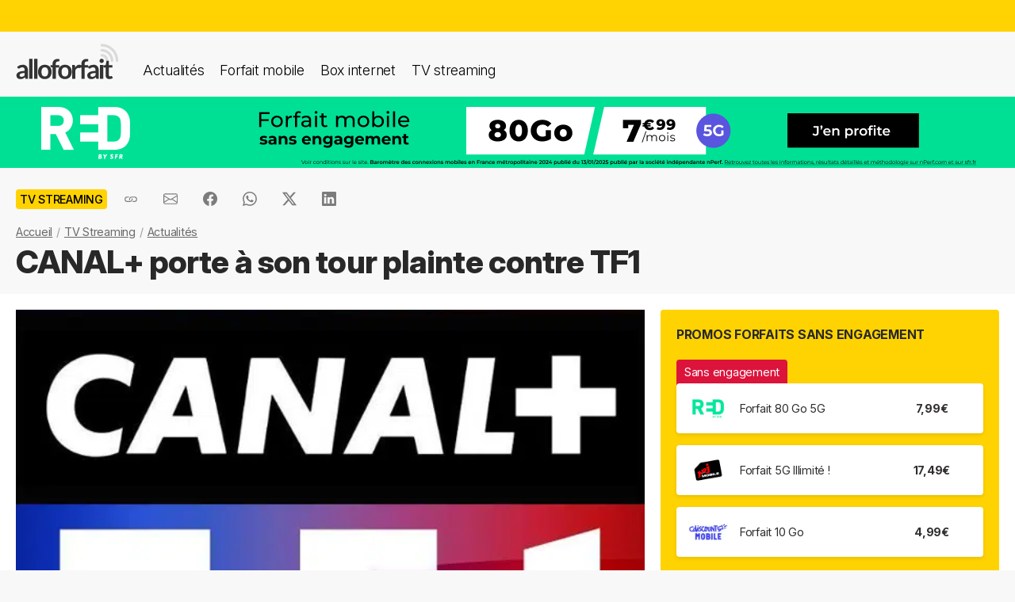

--- FILE ---
content_type: text/html; charset=UTF-8
request_url: https://alloforfait.fr/tv/news/107357-canal-porte-a-son-tour-plainte-contre-tf1.html
body_size: 18005
content:
<!doctype html>
<html lang="fr-FR">
<head>

<!-- Google tag (gtag.js) -->
<script async src="https://www.googletagmanager.com/gtag/js?id=G-CCB7CYFL6K"></script>
<script>
  window.dataLayer = window.dataLayer || [];
  function gtag(){dataLayer.push(arguments);}
  gtag('js', new Date());

  gtag('config', 'G-CCB7CYFL6K');
</script>

	<meta charset="UTF-8">
	<meta name="viewport" content="width=device-width, initial-scale=1">
	<meta name="theme-color" content="#FFD301">
	<link rel="profile" href="https://gmpg.org/xfn/11">
							<title>CANAL+ porte à son tour plainte contre TF1 - alloforfait.fr</title>
<link data-rocket-prefetch href="https://www.googletagmanager.com" rel="dns-prefetch"><link rel="preload" data-rocket-preload as="image" href="https://alloforfait.fr/wp-content/uploads/2022/09/canalplus-tf1.jpg.webp" imagesrcset="https://alloforfait.fr/wp-content/uploads/2022/09/canalplus-tf1.jpg.webp 600w,https://alloforfait.fr/wp-content/uploads/2022/09/canalplus-tf1-300x200.jpg.webp 300w,https://alloforfait.fr/wp-content/uploads/2022/09/canalplus-tf1-240x160.jpg.webp 240w,https://alloforfait.fr/wp-content/uploads/2022/09/canalplus-tf1-180x120.jpg.webp 180w,https://alloforfait.fr/wp-content/uploads/2022/09/canalplus-tf1-60x40.jpg.webp 60w,https://alloforfait.fr/wp-content/uploads/2022/09/canalplus-tf1-120x80.jpg.webp 120w,https://alloforfait.fr/wp-content/uploads/2022/09/canalplus-tf1-160x107.jpg.webp 160w,https://alloforfait.fr/wp-content/uploads/2022/09/canalplus-tf1-420x280.jpg.webp 420w" imagesizes="(max-width: 600px) 100vw, 600px" fetchpriority="high">

	<!-- Start WP head -->
	<meta name='robots' content='index, follow, max-image-preview:large, max-snippet:-1, max-video-preview:-1' />

	<!-- This site is optimized with the Yoast SEO plugin v26.7 - https://yoast.com/wordpress/plugins/seo/ -->
	<link rel="canonical" href="https://alloforfait.fr/tv/news/107357-canal-porte-a-son-tour-plainte-contre-tf1.html" />
	<meta property="og:locale" content="fr_FR" />
	<meta property="og:type" content="article" />
	<meta property="og:title" content="CANAL+ porte à son tour plainte contre TF1 - alloforfait.fr" />
	<meta property="og:description" content="Entre CANAL+ et TF1, le conflit se poursuit sur la rétribution concernant la diffusion des chaînes du groupe TF1. La filiale de Vivendi a décidé de poursuivre son opposant devant le tribunal de commerce de Nanterre. Depuis le 31 août dernier, les chaînes du groupe TF1 (TF1, TMC, TFX, TF1 Séries Films et LCI) ne [&hellip;]" />
	<meta property="og:url" content="https://alloforfait.fr/tv/news/107357-canal-porte-a-son-tour-plainte-contre-tf1.html" />
	<meta property="og:site_name" content="alloforfait.fr" />
	<meta property="article:publisher" content="https://www.facebook.com/alloforfait/" />
	<meta property="article:published_time" content="2022-09-09T15:00:33+00:00" />
	<meta property="article:modified_time" content="2022-09-13T07:02:40+00:00" />
	<meta property="og:image" content="https://alloforfait.fr/wp-content/uploads/2022/09/canalplus-tf1.jpg" />
	<meta property="og:image:width" content="600" />
	<meta property="og:image:height" content="400" />
	<meta property="og:image:type" content="image/jpeg" />
	<meta name="author" content="Arnaud" />
	<meta name="twitter:card" content="summary_large_image" />
	<meta name="twitter:creator" content="@alloforfait" />
	<meta name="twitter:site" content="@alloforfait" />
	<meta name="twitter:label1" content="Écrit par" />
	<meta name="twitter:data1" content="Arnaud" />
	<meta name="twitter:label2" content="Durée de lecture estimée" />
	<meta name="twitter:data2" content="2 minutes" />
	<script type="application/ld+json" class="yoast-schema-graph">{"@context":"https://schema.org","@graph":[{"@type":"NewsArticle","@id":"https://alloforfait.fr/tv/news/107357-canal-porte-a-son-tour-plainte-contre-tf1.html#article","isPartOf":{"@id":"https://alloforfait.fr/tv/news/107357-canal-porte-a-son-tour-plainte-contre-tf1.html"},"author":{"name":"Arnaud","@id":"https://alloforfait.fr/#/schema/person/f0a43974c451dfe3acff55097c006ecb"},"headline":"CANAL+ porte à son tour plainte contre TF1","datePublished":"2022-09-09T15:00:33+00:00","dateModified":"2022-09-13T07:02:40+00:00","mainEntityOfPage":{"@id":"https://alloforfait.fr/tv/news/107357-canal-porte-a-son-tour-plainte-contre-tf1.html"},"wordCount":400,"commentCount":0,"publisher":{"@id":"https://alloforfait.fr/#organization"},"image":{"@id":"https://alloforfait.fr/tv/news/107357-canal-porte-a-son-tour-plainte-contre-tf1.html#primaryimage"},"thumbnailUrl":"https://alloforfait.fr/wp-content/uploads/2022/09/canalplus-tf1.jpg","articleSection":["TV Streaming"],"inLanguage":"fr-FR","potentialAction":[{"@type":"CommentAction","name":"Comment","target":["https://alloforfait.fr/tv/news/107357-canal-porte-a-son-tour-plainte-contre-tf1.html#respond"]}],"copyrightYear":"2022","copyrightHolder":{"@id":"https://alloforfait.fr/#organization"}},{"@type":"WebPage","@id":"https://alloforfait.fr/tv/news/107357-canal-porte-a-son-tour-plainte-contre-tf1.html","url":"https://alloforfait.fr/tv/news/107357-canal-porte-a-son-tour-plainte-contre-tf1.html","name":"CANAL+ porte à son tour plainte contre TF1 - alloforfait.fr","isPartOf":{"@id":"https://alloforfait.fr/#website"},"primaryImageOfPage":{"@id":"https://alloforfait.fr/tv/news/107357-canal-porte-a-son-tour-plainte-contre-tf1.html#primaryimage"},"image":{"@id":"https://alloforfait.fr/tv/news/107357-canal-porte-a-son-tour-plainte-contre-tf1.html#primaryimage"},"thumbnailUrl":"https://alloforfait.fr/wp-content/uploads/2022/09/canalplus-tf1.jpg","datePublished":"2022-09-09T15:00:33+00:00","dateModified":"2022-09-13T07:02:40+00:00","breadcrumb":{"@id":"https://alloforfait.fr/tv/news/107357-canal-porte-a-son-tour-plainte-contre-tf1.html#breadcrumb"},"inLanguage":"fr-FR","potentialAction":[{"@type":"ReadAction","target":["https://alloforfait.fr/tv/news/107357-canal-porte-a-son-tour-plainte-contre-tf1.html"]}]},{"@type":"ImageObject","inLanguage":"fr-FR","@id":"https://alloforfait.fr/tv/news/107357-canal-porte-a-son-tour-plainte-contre-tf1.html#primaryimage","url":"https://alloforfait.fr/wp-content/uploads/2022/09/canalplus-tf1.jpg","contentUrl":"https://alloforfait.fr/wp-content/uploads/2022/09/canalplus-tf1.jpg","width":600,"height":400,"caption":"canal+ TF1"},{"@type":"BreadcrumbList","@id":"https://alloforfait.fr/tv/news/107357-canal-porte-a-son-tour-plainte-contre-tf1.html#breadcrumb","itemListElement":[{"@type":"ListItem","position":1,"name":"Accueil","item":"https://alloforfait.fr/"},{"@type":"ListItem","position":2,"name":"TV Streaming","item":"https://alloforfait.fr/tv"},{"@type":"ListItem","position":3,"name":"Actualités","item":"https://alloforfait.fr/tv/news"},{"@type":"ListItem","position":4,"name":"CANAL+ porte à son tour plainte contre TF1"}]},{"@type":"WebSite","@id":"https://alloforfait.fr/#website","url":"https://alloforfait.fr/","name":"alloforfait.fr","description":"","publisher":{"@id":"https://alloforfait.fr/#organization"},"potentialAction":[{"@type":"SearchAction","target":{"@type":"EntryPoint","urlTemplate":"https://alloforfait.fr/?s={search_term_string}"},"query-input":{"@type":"PropertyValueSpecification","valueRequired":true,"valueName":"search_term_string"}}],"inLanguage":"fr-FR"},{"@type":"Organization","@id":"https://alloforfait.fr/#organization","name":"alloforfait.fr","url":"https://alloforfait.fr/","logo":{"@type":"ImageObject","inLanguage":"fr-FR","@id":"https://alloforfait.fr/#/schema/logo/image/","url":"https://alloforfait.fr/wp-content/uploads/2025/03/alloforfaitsquare.jpg","contentUrl":"https://alloforfait.fr/wp-content/uploads/2025/03/alloforfaitsquare.jpg","width":2000,"height":2000,"caption":"alloforfait.fr"},"image":{"@id":"https://alloforfait.fr/#/schema/logo/image/"},"sameAs":["https://www.facebook.com/alloforfait/","https://x.com/alloforfait"],"description":"allorfait.fr vous aide à comparer les forfaits mobile ou les offres box internet et vous permet de suivre toute l'actualité du monde des télécoms","slogan":"Comparez les forfaits mobile et les offres box internet"},{"@type":"Person","@id":"https://alloforfait.fr/#/schema/person/f0a43974c451dfe3acff55097c006ecb","name":"Arnaud"}]}</script>
	<!-- / Yoast SEO plugin. -->



<link rel="alternate" type="application/rss+xml" title="Flux RSS principal" href="https://alloforfait.fr/feed" />
<link rel="alternate" title="oEmbed (JSON)" type="application/json+oembed" href="https://alloforfait.fr/wp-json/oembed/1.0/embed?url=https%3A%2F%2Falloforfait.fr%2Ftv%2Fnews%2F107357-canal-porte-a-son-tour-plainte-contre-tf1.html" />
<link rel="alternate" title="oEmbed (XML)" type="text/xml+oembed" href="https://alloforfait.fr/wp-json/oembed/1.0/embed?url=https%3A%2F%2Falloforfait.fr%2Ftv%2Fnews%2F107357-canal-porte-a-son-tour-plainte-contre-tf1.html&#038;format=xml" />
<style id='wp-img-auto-sizes-contain-inline-css'>
img:is([sizes=auto i],[sizes^="auto," i]){contain-intrinsic-size:3000px 1500px}
/*# sourceURL=wp-img-auto-sizes-contain-inline-css */
</style>
<style id='wp-emoji-styles-inline-css'>

	img.wp-smiley, img.emoji {
		display: inline !important;
		border: none !important;
		box-shadow: none !important;
		height: 1em !important;
		width: 1em !important;
		margin: 0 0.07em !important;
		vertical-align: -0.1em !important;
		background: none !important;
		padding: 0 !important;
	}
/*# sourceURL=wp-emoji-styles-inline-css */
</style>
<style id='classic-theme-styles-inline-css'>
/*! This file is auto-generated */
.wp-block-button__link{color:#fff;background-color:#32373c;border-radius:9999px;box-shadow:none;text-decoration:none;padding:calc(.667em + 2px) calc(1.333em + 2px);font-size:1.125em}.wp-block-file__button{background:#32373c;color:#fff;text-decoration:none}
/*# sourceURL=/wp-includes/css/classic-themes.min.css */
</style>
<link data-minify="1" rel='stylesheet' id='table-sorter-custom-css-css' href='https://alloforfait.fr/wp-content/cache/min/1/wp-content/plugins/table-sorter/wp-style.css?ver=1768815919' media='all' />
<style id='ez-toc-exclude-toggle-css-inline-css'>
#ez-toc-container input[type="checkbox"]:checked + nav, #ez-toc-widget-container input[type="checkbox"]:checked + nav {opacity: 0;max-height: 0;border: none;display: none;}
/*# sourceURL=ez-toc-exclude-toggle-css-inline-css */
</style>
<link data-minify="1" rel='stylesheet' id='af16-style-css' href='https://alloforfait.fr/wp-content/cache/min/1/wp-content/themes/af16/style.css?ver=1768815919' media='all' />
<style id='rocket-lazyload-inline-css'>
.rll-youtube-player{position:relative;padding-bottom:56.23%;height:0;overflow:hidden;max-width:100%;}.rll-youtube-player:focus-within{outline: 2px solid currentColor;outline-offset: 5px;}.rll-youtube-player iframe{position:absolute;top:0;left:0;width:100%;height:100%;z-index:100;background:0 0}.rll-youtube-player img{bottom:0;display:block;left:0;margin:auto;max-width:100%;width:100%;position:absolute;right:0;top:0;border:none;height:auto;-webkit-transition:.4s all;-moz-transition:.4s all;transition:.4s all}.rll-youtube-player img:hover{-webkit-filter:brightness(75%)}.rll-youtube-player .play{height:100%;width:100%;left:0;top:0;position:absolute;background:url(https://alloforfait.fr/wp-content/plugins/wp-rocket/assets/img/youtube.png) no-repeat center;background-color: transparent !important;cursor:pointer;border:none;}
/*# sourceURL=rocket-lazyload-inline-css */
</style>
<script src="https://alloforfait.fr/wp-includes/js/jquery/jquery.min.js?ver=3.7.1" id="jquery-core-js" data-rocket-defer defer></script>
<script src="https://alloforfait.fr/wp-includes/js/jquery/jquery-migrate.min.js?ver=3.4.1" id="jquery-migrate-js" data-rocket-defer defer></script>
<script src="https://alloforfait.fr/wp-content/plugins/table-sorter/jquery.tablesorter.min.js?ver=6.9" id="table-sorter-js" data-rocket-defer defer></script>
<script data-minify="1" src="https://alloforfait.fr/wp-content/cache/min/1/wp-content/plugins/table-sorter/jquery.metadata.js?ver=1768815919" id="table-sorter-metadata-js" data-rocket-defer defer></script>
<script data-minify="1" src="https://alloforfait.fr/wp-content/cache/min/1/wp-content/plugins/table-sorter/wp-script.js?ver=1768815919" id="table-sorter-custom-js-js" data-rocket-defer defer></script>
<link rel="https://api.w.org/" href="https://alloforfait.fr/wp-json/" /><link rel="alternate" title="JSON" type="application/json" href="https://alloforfait.fr/wp-json/wp/v2/posts/107357" /><link rel="EditURI" type="application/rsd+xml" title="RSD" href="https://alloforfait.fr/xmlrpc.php?rsd" />
<meta name="generator" content="WordPress 6.9" />
<link rel='shortlink' href='https://alloforfait.fr/?p=107357' />
  <script data-minify="1" src="https://alloforfait.fr/wp-content/cache/min/1/sdks/web/v16/OneSignalSDK.page.js?ver=1768815919" defer></script>
  <script>
          window.OneSignalDeferred = window.OneSignalDeferred || [];
          OneSignalDeferred.push(async function(OneSignal) {
            await OneSignal.init({
              appId: "e5a05390-f178-4728-84c7-2bec5485c1ee",
              serviceWorkerOverrideForTypical: true,
              path: "https://alloforfait.fr/wp-content/plugins/onesignal-free-web-push-notifications/sdk_files/",
              serviceWorkerParam: { scope: "/wp-content/plugins/onesignal-free-web-push-notifications/sdk_files/push/onesignal/" },
              serviceWorkerPath: "OneSignalSDKWorker.js",
            });
          });

          // Unregister the legacy OneSignal service worker to prevent scope conflicts
          if (navigator.serviceWorker) {
            navigator.serviceWorker.getRegistrations().then((registrations) => {
              // Iterate through all registered service workers
              registrations.forEach((registration) => {
                // Check the script URL to identify the specific service worker
                if (registration.active && registration.active.scriptURL.includes('OneSignalSDKWorker.js.php')) {
                  // Unregister the service worker
                  registration.unregister().then((success) => {
                    if (success) {
                      console.log('OneSignalSW: Successfully unregistered:', registration.active.scriptURL);
                    } else {
                      console.log('OneSignalSW: Failed to unregister:', registration.active.scriptURL);
                    }
                  });
                }
              });
            }).catch((error) => {
              console.error('Error fetching service worker registrations:', error);
            });
        }
        </script>
<link rel="pingback" href="https://alloforfait.fr/xmlrpc.php"><link rel="icon" href="https://alloforfait.fr/wp-content/uploads/2025/01/cropped-iconaf-32x32.png" sizes="32x32" />
<link rel="icon" href="https://alloforfait.fr/wp-content/uploads/2025/01/cropped-iconaf-192x192.png" sizes="192x192" />
<link rel="apple-touch-icon" href="https://alloforfait.fr/wp-content/uploads/2025/01/cropped-iconaf-180x180.png" />
<meta name="msapplication-TileImage" content="https://alloforfait.fr/wp-content/uploads/2025/01/cropped-iconaf-270x270.png" />
<noscript><style id="rocket-lazyload-nojs-css">.rll-youtube-player, [data-lazy-src]{display:none !important;}</style></noscript>	<!-- End WP head -->
	
<style id='global-styles-inline-css'>
:root{--wp--preset--aspect-ratio--square: 1;--wp--preset--aspect-ratio--4-3: 4/3;--wp--preset--aspect-ratio--3-4: 3/4;--wp--preset--aspect-ratio--3-2: 3/2;--wp--preset--aspect-ratio--2-3: 2/3;--wp--preset--aspect-ratio--16-9: 16/9;--wp--preset--aspect-ratio--9-16: 9/16;--wp--preset--color--black: #000000;--wp--preset--color--cyan-bluish-gray: #abb8c3;--wp--preset--color--white: #ffffff;--wp--preset--color--pale-pink: #f78da7;--wp--preset--color--vivid-red: #cf2e2e;--wp--preset--color--luminous-vivid-orange: #ff6900;--wp--preset--color--luminous-vivid-amber: #fcb900;--wp--preset--color--light-green-cyan: #7bdcb5;--wp--preset--color--vivid-green-cyan: #00d084;--wp--preset--color--pale-cyan-blue: #8ed1fc;--wp--preset--color--vivid-cyan-blue: #0693e3;--wp--preset--color--vivid-purple: #9b51e0;--wp--preset--gradient--vivid-cyan-blue-to-vivid-purple: linear-gradient(135deg,rgb(6,147,227) 0%,rgb(155,81,224) 100%);--wp--preset--gradient--light-green-cyan-to-vivid-green-cyan: linear-gradient(135deg,rgb(122,220,180) 0%,rgb(0,208,130) 100%);--wp--preset--gradient--luminous-vivid-amber-to-luminous-vivid-orange: linear-gradient(135deg,rgb(252,185,0) 0%,rgb(255,105,0) 100%);--wp--preset--gradient--luminous-vivid-orange-to-vivid-red: linear-gradient(135deg,rgb(255,105,0) 0%,rgb(207,46,46) 100%);--wp--preset--gradient--very-light-gray-to-cyan-bluish-gray: linear-gradient(135deg,rgb(238,238,238) 0%,rgb(169,184,195) 100%);--wp--preset--gradient--cool-to-warm-spectrum: linear-gradient(135deg,rgb(74,234,220) 0%,rgb(151,120,209) 20%,rgb(207,42,186) 40%,rgb(238,44,130) 60%,rgb(251,105,98) 80%,rgb(254,248,76) 100%);--wp--preset--gradient--blush-light-purple: linear-gradient(135deg,rgb(255,206,236) 0%,rgb(152,150,240) 100%);--wp--preset--gradient--blush-bordeaux: linear-gradient(135deg,rgb(254,205,165) 0%,rgb(254,45,45) 50%,rgb(107,0,62) 100%);--wp--preset--gradient--luminous-dusk: linear-gradient(135deg,rgb(255,203,112) 0%,rgb(199,81,192) 50%,rgb(65,88,208) 100%);--wp--preset--gradient--pale-ocean: linear-gradient(135deg,rgb(255,245,203) 0%,rgb(182,227,212) 50%,rgb(51,167,181) 100%);--wp--preset--gradient--electric-grass: linear-gradient(135deg,rgb(202,248,128) 0%,rgb(113,206,126) 100%);--wp--preset--gradient--midnight: linear-gradient(135deg,rgb(2,3,129) 0%,rgb(40,116,252) 100%);--wp--preset--font-size--small: 13px;--wp--preset--font-size--medium: 20px;--wp--preset--font-size--large: 36px;--wp--preset--font-size--x-large: 42px;--wp--preset--spacing--20: 0.44rem;--wp--preset--spacing--30: 0.67rem;--wp--preset--spacing--40: 1rem;--wp--preset--spacing--50: 1.5rem;--wp--preset--spacing--60: 2.25rem;--wp--preset--spacing--70: 3.38rem;--wp--preset--spacing--80: 5.06rem;--wp--preset--shadow--natural: 6px 6px 9px rgba(0, 0, 0, 0.2);--wp--preset--shadow--deep: 12px 12px 50px rgba(0, 0, 0, 0.4);--wp--preset--shadow--sharp: 6px 6px 0px rgba(0, 0, 0, 0.2);--wp--preset--shadow--outlined: 6px 6px 0px -3px rgb(255, 255, 255), 6px 6px rgb(0, 0, 0);--wp--preset--shadow--crisp: 6px 6px 0px rgb(0, 0, 0);}:where(.is-layout-flex){gap: 0.5em;}:where(.is-layout-grid){gap: 0.5em;}body .is-layout-flex{display: flex;}.is-layout-flex{flex-wrap: wrap;align-items: center;}.is-layout-flex > :is(*, div){margin: 0;}body .is-layout-grid{display: grid;}.is-layout-grid > :is(*, div){margin: 0;}:where(.wp-block-columns.is-layout-flex){gap: 2em;}:where(.wp-block-columns.is-layout-grid){gap: 2em;}:where(.wp-block-post-template.is-layout-flex){gap: 1.25em;}:where(.wp-block-post-template.is-layout-grid){gap: 1.25em;}.has-black-color{color: var(--wp--preset--color--black) !important;}.has-cyan-bluish-gray-color{color: var(--wp--preset--color--cyan-bluish-gray) !important;}.has-white-color{color: var(--wp--preset--color--white) !important;}.has-pale-pink-color{color: var(--wp--preset--color--pale-pink) !important;}.has-vivid-red-color{color: var(--wp--preset--color--vivid-red) !important;}.has-luminous-vivid-orange-color{color: var(--wp--preset--color--luminous-vivid-orange) !important;}.has-luminous-vivid-amber-color{color: var(--wp--preset--color--luminous-vivid-amber) !important;}.has-light-green-cyan-color{color: var(--wp--preset--color--light-green-cyan) !important;}.has-vivid-green-cyan-color{color: var(--wp--preset--color--vivid-green-cyan) !important;}.has-pale-cyan-blue-color{color: var(--wp--preset--color--pale-cyan-blue) !important;}.has-vivid-cyan-blue-color{color: var(--wp--preset--color--vivid-cyan-blue) !important;}.has-vivid-purple-color{color: var(--wp--preset--color--vivid-purple) !important;}.has-black-background-color{background-color: var(--wp--preset--color--black) !important;}.has-cyan-bluish-gray-background-color{background-color: var(--wp--preset--color--cyan-bluish-gray) !important;}.has-white-background-color{background-color: var(--wp--preset--color--white) !important;}.has-pale-pink-background-color{background-color: var(--wp--preset--color--pale-pink) !important;}.has-vivid-red-background-color{background-color: var(--wp--preset--color--vivid-red) !important;}.has-luminous-vivid-orange-background-color{background-color: var(--wp--preset--color--luminous-vivid-orange) !important;}.has-luminous-vivid-amber-background-color{background-color: var(--wp--preset--color--luminous-vivid-amber) !important;}.has-light-green-cyan-background-color{background-color: var(--wp--preset--color--light-green-cyan) !important;}.has-vivid-green-cyan-background-color{background-color: var(--wp--preset--color--vivid-green-cyan) !important;}.has-pale-cyan-blue-background-color{background-color: var(--wp--preset--color--pale-cyan-blue) !important;}.has-vivid-cyan-blue-background-color{background-color: var(--wp--preset--color--vivid-cyan-blue) !important;}.has-vivid-purple-background-color{background-color: var(--wp--preset--color--vivid-purple) !important;}.has-black-border-color{border-color: var(--wp--preset--color--black) !important;}.has-cyan-bluish-gray-border-color{border-color: var(--wp--preset--color--cyan-bluish-gray) !important;}.has-white-border-color{border-color: var(--wp--preset--color--white) !important;}.has-pale-pink-border-color{border-color: var(--wp--preset--color--pale-pink) !important;}.has-vivid-red-border-color{border-color: var(--wp--preset--color--vivid-red) !important;}.has-luminous-vivid-orange-border-color{border-color: var(--wp--preset--color--luminous-vivid-orange) !important;}.has-luminous-vivid-amber-border-color{border-color: var(--wp--preset--color--luminous-vivid-amber) !important;}.has-light-green-cyan-border-color{border-color: var(--wp--preset--color--light-green-cyan) !important;}.has-vivid-green-cyan-border-color{border-color: var(--wp--preset--color--vivid-green-cyan) !important;}.has-pale-cyan-blue-border-color{border-color: var(--wp--preset--color--pale-cyan-blue) !important;}.has-vivid-cyan-blue-border-color{border-color: var(--wp--preset--color--vivid-cyan-blue) !important;}.has-vivid-purple-border-color{border-color: var(--wp--preset--color--vivid-purple) !important;}.has-vivid-cyan-blue-to-vivid-purple-gradient-background{background: var(--wp--preset--gradient--vivid-cyan-blue-to-vivid-purple) !important;}.has-light-green-cyan-to-vivid-green-cyan-gradient-background{background: var(--wp--preset--gradient--light-green-cyan-to-vivid-green-cyan) !important;}.has-luminous-vivid-amber-to-luminous-vivid-orange-gradient-background{background: var(--wp--preset--gradient--luminous-vivid-amber-to-luminous-vivid-orange) !important;}.has-luminous-vivid-orange-to-vivid-red-gradient-background{background: var(--wp--preset--gradient--luminous-vivid-orange-to-vivid-red) !important;}.has-very-light-gray-to-cyan-bluish-gray-gradient-background{background: var(--wp--preset--gradient--very-light-gray-to-cyan-bluish-gray) !important;}.has-cool-to-warm-spectrum-gradient-background{background: var(--wp--preset--gradient--cool-to-warm-spectrum) !important;}.has-blush-light-purple-gradient-background{background: var(--wp--preset--gradient--blush-light-purple) !important;}.has-blush-bordeaux-gradient-background{background: var(--wp--preset--gradient--blush-bordeaux) !important;}.has-luminous-dusk-gradient-background{background: var(--wp--preset--gradient--luminous-dusk) !important;}.has-pale-ocean-gradient-background{background: var(--wp--preset--gradient--pale-ocean) !important;}.has-electric-grass-gradient-background{background: var(--wp--preset--gradient--electric-grass) !important;}.has-midnight-gradient-background{background: var(--wp--preset--gradient--midnight) !important;}.has-small-font-size{font-size: var(--wp--preset--font-size--small) !important;}.has-medium-font-size{font-size: var(--wp--preset--font-size--medium) !important;}.has-large-font-size{font-size: var(--wp--preset--font-size--large) !important;}.has-x-large-font-size{font-size: var(--wp--preset--font-size--x-large) !important;}
/*# sourceURL=global-styles-inline-css */
</style>
<meta name="generator" content="WP Rocket 3.20.3" data-wpr-features="wpr_defer_js wpr_minify_js wpr_lazyload_images wpr_lazyload_iframes wpr_preconnect_external_domains wpr_oci wpr_cache_webp wpr_minify_css wpr_desktop" /></head>

<body class="wp-singular post-template-default single single-post postid-107357 single-format-standard wp-theme-af16 no-sidebar">
<div  id="page" class="site">
	<a class="skip-link screen-reader-text" href="#primary">Skip to content</a>
		<div  id="topbanner"></div>

    <header  class="menu-container">
        <a href="https://alloforfait.fr/"><img src="https://alloforfait.fr/wp-content/themes/af16/images/logo.svg" alt="alloforfait.fr" width="130px" height="44px" class="logo" /></a>
    <nav class="responsive-menu">
        <button class="menu-toggle"></button>
        <div class="menu-links">
            <a href="https://alloforfait.fr/actualites" class="bold">Actualités</a>
            <a href="https://alloforfait.fr/mobile">Forfait mobile</a>
            <a href="https://alloforfait.fr/internet">Box internet</a>
            <a href="https://alloforfait.fr/tv">TV streaming</a>
        </div>
    </nav>        
    </header>
		<div  class="fullbanner" style="text-align: center;"><a href="https://alloforfait.fr/go/red-mobile/" target="_blank"><img src="https://alloforfait.fr/wp-content/uploads/mea/mea_69524fd09afaf.jpg" width="1280" height="90" style="max-width: 100%; height: auto;"></a></div>

	<main  id="primary" class="site-main">

		<article >

<div class="container-transparent is-post">	
	<header class="entry-header">

		<div class="post-meta">
		    <!-- Catégorie cliquable -->
		    <span class="post-category-link">TV Streaming</span>						<div id="sharebut">
	<button  class="shareButton share-api iconApple" style="display: none;" onclick="shareContent()">
		  <span class="tooltip-text">Partager</span>
	</button>
	<button  class="shareButton share-api iconAndroid" style="display: none;" onclick="shareContent()">
		  <span class="tooltip-text">Partager</span>
	</button>  
	
					
					<button  class="copys">
					<span class="icon"></span>
    						<span class="tooltip-text">Copier le lien</span>						
					</button>	
					<button  class="ems">
						<span class="tooltip-text">Envoyer par email</span>						
					</button>
						
					<button  class="fbs">
						<span class="tooltip-text">Partager sur Facebook</span>												
					</button>
					<button  class="was">
						<span class="tooltip-text">Partager via Whatsapp</span>												
					</button>
					<button  class="tws">
						<span class="tooltip-text">Partager sur X (Twitter)</span>												
					</button>		
					<button  class="lkds">
						<span class="tooltip-text">Partager sur Linkedin</span>												
					</button>		
  
				</div>

		    <!-- Texte de publication -->
		</div>
									<nav aria-label="breadcrumbs" id="breadcrumbs"><ol><li><a href="https://alloforfait.fr/">Accueil</a></li>  <li><a href="https://alloforfait.fr/tv">TV Streaming</a></li>  <li><a href="https://alloforfait.fr/tv/news">Actualités</a></li></ol></nav>

		<h1 class="entry-title">CANAL+ porte à son tour plainte contre TF1</h1>
			

	</header><!-- .entry-header -->
</div>

<div class="contwhite">
<div id="post-107357" class="container post-107357 post type-post status-publish format-standard has-post-thumbnail hentry category-tv">
	
<div class="article-content">
	<div class="article-main">
	
			<div class="post-thumbnail">
				<img width="600" height="400" src="https://alloforfait.fr/wp-content/uploads/2022/09/canalplus-tf1.jpg.webp" class="attachment-post-size size-post-size wp-post-image" alt="canal+ TF1" decoding="async" fetchpriority="high" srcset="https://alloforfait.fr/wp-content/uploads/2022/09/canalplus-tf1.jpg.webp 600w,https://alloforfait.fr/wp-content/uploads/2022/09/canalplus-tf1-300x200.jpg.webp 300w,https://alloforfait.fr/wp-content/uploads/2022/09/canalplus-tf1-240x160.jpg.webp 240w,https://alloforfait.fr/wp-content/uploads/2022/09/canalplus-tf1-180x120.jpg.webp 180w,https://alloforfait.fr/wp-content/uploads/2022/09/canalplus-tf1-60x40.jpg.webp 60w,https://alloforfait.fr/wp-content/uploads/2022/09/canalplus-tf1-120x80.jpg.webp 120w,https://alloforfait.fr/wp-content/uploads/2022/09/canalplus-tf1-160x107.jpg.webp 160w,https://alloforfait.fr/wp-content/uploads/2022/09/canalplus-tf1-420x280.jpg.webp 420w" sizes="(max-width: 600px) 100vw, 600px" />							</div><!-- .post-thumbnail -->

		
	<div class="entry-content">
		<p><strong><img decoding="async" class="alignright size-medium wp-image-106817" src="data:image/svg+xml,%3Csvg%20xmlns='http://www.w3.org/2000/svg'%20viewBox='0%200%20300%20200'%3E%3C/svg%3E" alt="canal+ TF1" width="300" height="200" data-lazy-srcset="https://alloforfait.fr/wp-content/uploads/2022/09/canalplus-tf1-300x200.jpg.webp 300w,https://alloforfait.fr/wp-content/uploads/2022/09/canalplus-tf1-240x160.jpg.webp 240w,https://alloforfait.fr/wp-content/uploads/2022/09/canalplus-tf1-180x120.jpg.webp 180w,https://alloforfait.fr/wp-content/uploads/2022/09/canalplus-tf1-60x40.jpg.webp 60w,https://alloforfait.fr/wp-content/uploads/2022/09/canalplus-tf1-120x80.jpg.webp 120w,https://alloforfait.fr/wp-content/uploads/2022/09/canalplus-tf1-160x107.jpg.webp 160w,https://alloforfait.fr/wp-content/uploads/2022/09/canalplus-tf1-420x280.jpg.webp 420w,https://alloforfait.fr/wp-content/uploads/2022/09/canalplus-tf1.jpg.webp 600w" data-lazy-sizes="(max-width: 300px) 100vw, 300px" data-lazy-src="https://alloforfait.fr/wp-content/uploads/2022/09/canalplus-tf1-300x200.jpg.webp" /><noscript><img decoding="async" class="alignright size-medium wp-image-106817" src="https://alloforfait.fr/wp-content/uploads/2022/09/canalplus-tf1-300x200.jpg.webp" alt="canal+ TF1" width="300" height="200" srcset="https://alloforfait.fr/wp-content/uploads/2022/09/canalplus-tf1-300x200.jpg.webp 300w,https://alloforfait.fr/wp-content/uploads/2022/09/canalplus-tf1-240x160.jpg.webp 240w,https://alloforfait.fr/wp-content/uploads/2022/09/canalplus-tf1-180x120.jpg.webp 180w,https://alloforfait.fr/wp-content/uploads/2022/09/canalplus-tf1-60x40.jpg.webp 60w,https://alloforfait.fr/wp-content/uploads/2022/09/canalplus-tf1-120x80.jpg.webp 120w,https://alloforfait.fr/wp-content/uploads/2022/09/canalplus-tf1-160x107.jpg.webp 160w,https://alloforfait.fr/wp-content/uploads/2022/09/canalplus-tf1-420x280.jpg.webp 420w,https://alloforfait.fr/wp-content/uploads/2022/09/canalplus-tf1.jpg.webp 600w" sizes="(max-width: 300px) 100vw, 300px" /></noscript>Entre CANAL+ et TF1, le conflit se poursuit sur la rétribution concernant la diffusion des chaînes du groupe TF1. La filiale de Vivendi a décidé de poursuivre son opposant devant le tribunal de commerce de Nanterre.</strong></p>
<p>Depuis le 31 août dernier, les chaînes du groupe TF1 (TF1, TMC, TFX, TF1 Séries Films et LCI) <a href="https://alloforfait.fr/tv/news/106815-canal-oblige-arreter-diffusion-tf1-tmc-tfx-tf1-series-films-lci.html" target="_blank" rel="noopener">ne sont plus diffusées auprès des abonnés CANAL+</a>. Les deux groupes n&rsquo;ont pas renouvelé leur accord de diffusion malgré un partenariat de longue date.</p>
<p>Déjà en 2018, la renégociation de l&rsquo;accord de diffusion s&rsquo;était mal déroulée entre les deux entreprises. Et quatre ans plus tard, c&rsquo;est trop pour la filiale de Vivendi. Selon elle, TF1 demanderait <a href="https://alloforfait.fr/tv/news/106835-tf1-reclamerait-50-pc-plus-canal-diffusion-chaines.html" target="_blank" rel="noopener">une somme beaucoup trop élevée</a> pour la diffusion de ses chaînes gratuites, c&rsquo;est pourquoi CANAL+ a déclaré être « contraint » de ne plus diffuser les cinq chaînes du groupe.</p>
<h2>La guerre entre TF1 et CANAL+ gagne en intensité</h2>
<p>Très rapidement, les deux groupes publient de manière interposée des communiqués accusant l&rsquo;autre d&rsquo;être fautif dans la non-poursuite de l&rsquo;accord de diffusion des chaînes gratuites.</p>
<p>Quelques jours plus tard, TF1 décidé de <a href="https://alloforfait.fr/business/news/106937-tf1-porte-plainte-contre-canal.html" target="_blank" rel="noopener">porter plainte contre CANAL+</a> pour avoir « pris en otage » les téléspectateurs et l&rsquo;audience correspondante, en exigeant que ses chaînes soient à nouveau diffusées sur le service satellite de la firme.</p>
<p>Et aujourd&rsquo;hui, c&rsquo;est le groupe CANAL+ qui porte à son tour plainte contre TF1 devant le tribunal de commerce de Nanterre. Malgré les pressions exercées par le gouvernement pour que ce différend commercial soit réglé au plus vite, CANAL+ ne démord pas et accuse son adversaire d&rsquo;abuser de sa position dominante sur le marché audiovisuel français. Position qui lui permettrait de demander des tarifs beaucoup trop élevés pour la diffusion de ses chaînes.</p>
<p>La filiale de Vivendi ajoute que TF1 exerce des « pratiques discriminatoires » et demande à ce que les éléments du contrat de diffusion soit revus. CANAL+ profite d&rsquo;ailleurs du <a href="https://alloforfait.fr/tv/news/106992-molotov-joint-canal-bataille-contre-tf1.html" target="_blank" rel="noopener">soutien de Molotov</a> à ce sujet.</p>
<p>Une affaire qui se complique dans une période difficile pour l&rsquo;audiovisuel français, notamment avec les <a href="https://alloforfait.fr/tv/news/107119-fusion-tf1-m6-fin-auditions-devant-autorite-concurrence.html" target="_blank" rel="noopener">auditions pour la fusion entre TF1 et M6</a> qui ont eu lieu en début de semaine.</p>
				<div id="sharebutaf">
					<button  class="shareButton share-api iconApple" style="display: none;" onclick="shareContent()">
						  <span class="tooltip-text">Partager</span>
					</button>
					<button  class="shareButton share-api iconAndroid" style="display: none;" onclick="shareContent()">
						  <span class="tooltip-text">Partager</span>
					</button>  				
					<button  class="copys">
						<span class="tooltip-text">Copier l'url</span>						
					</button>	
					<button  class="ems">
						<span class="tooltip-text">Envoyer par email</span>						
					</button>
						
					<button  class="fbs">
						<span class="tooltip-text">Partager sur Facebook</span>												
					</button>
					<button  class="was">
						<span class="tooltip-text">Partager via Whatsapp</span>												
					</button>
					<button  class="tws">
						<span class="tooltip-text">Partager sur X (Twitter)</span>												
					</button>		
					<button  class="lkds">
						<span class="tooltip-text">Partager sur Linkedin</span>												
					</button>		
				</div>
			<div class="entry-meta">
				<span class="posted-on">Publié le <time class="entry-date published" datetime="2022-09-09T17:00:33+02:00">9 septembre 2022</time><time class="updated" datetime="2022-09-13T09:02:40+02:00">13 septembre 2022</time></span><span class="byline"> par <span class="author vcard">Arnaud</span></span>			</div>

			


	</div><!-- .entry-content -->

	</div>
	<aside class="article-sidebar">

			
<div class="sidebar-offers">
<span class="side-title">Promos forfaits sans engagement</span>
	<a href="https://alloforfait.fr/go/red-mobile/" class="offer-link has-subt" rel="sponsored noopener" target="_blank"><div class="offer-subtitle">Sans engagement</div><div class="offer-item"><img src="https://alloforfait.fr/wp-content/uploads/2015/10/red-sfr-240x160.jpg.webp" alt="RED by SFR" width"50px" height="33px" class="offer-logo"><div class="offer-details"><span class="offer-info">Forfait 80 Go 5G</span></div><div class="offer-price">7,99€</div></div></a><a href="https://alloforfait.fr/go/nrj-mobile-forfait-illimite/" class="offer-link" rel="sponsored noopener" target="_blank"><div class="offer-item"><img src="https://alloforfait.fr/wp-content/uploads/2022/11/nrj-mobile-240x160.jpg.webp" alt="NRJ Mobile" width"50px" height="33px" class="offer-logo"><div class="offer-details"><span class="offer-info">Forfait 5G Illimité !</span></div><div class="offer-price">17,49€</div></div></a><a href="https://alloforfait.fr/go/cdiscount-mobile/" class="offer-link" rel="sponsored noopener" target="_blank"><div class="offer-item"><img src="https://alloforfait.fr/wp-content/uploads/2024/06/cdiscount-mobile-120x80.jpg.webp" alt="Cdiscount Mobile" width"50px" height="33px" class="offer-logo"><div class="offer-details"><span class="offer-info">Forfait 10 Go</span></div><div class="offer-price">4,99€</div></div></a>
  <a href="https://alloforfait.fr/mobile/comparatif-sans-engagement">Tous les forfaits mobile sans engagement</a>
</div>
<br/>
<div class="sidebar-offers sidebar-offers-box">
<span class="side-title">Offre Box Internet</span>
	<a href="https://alloforfait.fr/go/red-internet/" class="offer-link has-subt" rel="sponsored noopener" target="_blank"><div class="offer-subtitle">Frais de mise en service 39€ offerts sur demande</div><div class="offer-item"><img src="https://alloforfait.fr/wp-content/uploads/2015/10/red-sfr-240x160.jpg.webp" alt="RED by SFR" width"50px" height="33px" class="offer-logo"><div class="offer-details"><span class="offer-info">RED Fibre 1 Gb/s</span></div><div class="offer-price">20,99€</div></div></a>
  <a href="https://alloforfait.fr/internet/promos">Toutes les promos box internet</a>
</div>



			</aside>
</div></div>
</article><!-- #post-107357 -->

    <div class="social-slider-container">
        <div class="slider-content-wrapper">
            <div class="social-slider">

                <!-- 1. Newsletter -->
                <div class="slide" data-color="#FFD301" data-theme="dark-text">
                    <div class="slide-content">
                        <div class="social-logo"><span class="icon icon-newsletter"></span></div>
                        <div class="social-text"><h3>Abonnez-vous à notre newsletter</h3><p>Recevez nos dernières nouvelles directement dans votre boîte mail.</p></div>
                        <div class="social-cta">    <form action="https://alloforfait.fr/traitement-inscription" 
          method="POST" 
          target="_blank" 
	          class="newsletter-form"
          novalidate>
	                  <input type="email" name="email" placeholder="Votre email" required>
        
        <!-- Champ caché pour éviter les spams -->
        <input type="hidden" name="SOURCEPAGE" id="SOURCEPAGE" value="https://alloforfait.fr/tv/news/107357-canal-porte-a-son-tour-plainte-contre-tf1.html">

<button type="submit">S'abonner →</button></form></div>
                    </div>
                </div>

                <!-- 2. Twitter (X) -->
                <div class="slide" data-color="#000000">
                    <div class="slide-content">
                        <div class="social-logo"><span class="icon icon-twitter"></span></div>
                        <div class="social-text"><h3>Suivez-nous sur X (Twitter)</h3><p>Ne manquez pas nos tweets et discussions passionnantes.</p></div>
                        <div class="social-cta"><a href="https://x.com/alloforfait" class="social-button" target="_blank">Suivre →</a></div>
                    </div>
                </div>

                <!-- 3. Google Actu -->
                <div class="slide" data-color="#DB4437">
                    <div class="slide-content">
                        <div class="social-logo"><span class="icon icon-google-actu"></span></div>
                        <div class="social-text"><h3>Suivez-nous sur Google Actualités</h3><p>Toutes nos publications au même endroit, pour ne rien rater.</p></div>
                        <div class="social-cta"><a href="https://news.google.com/publications/CAAqKQgKIiNDQklTRkFnTWFoQUtEbUZzYkc5bWIzSm1ZV2wwTG1aeUtBQVAB?hl=fr&gl=FR&ceid=FR%3Afr" class="social-button" target="_blank">S'abonner →</a></div>
                    </div>
                </div>
                
                <!-- 4. Facebook -->
                <div class="slide" data-color="#1877F2">
                    <div class="slide-content">
                        <div class="social-logo"><span class="icon icon-facebook"></span></div>
                        <div class="social-text"><h3>Aimez notre page Facebook</h3><p>Interagissez avec notre communauté grandissante.</p></div>
                        <div class="social-cta"><a href="https://www.facebook.com/alloforfait/" class="social-button" target="_blank">Aimer →</a></div>
                    </div>
                </div>

                <!-- 5. Telegram -->
                <div class="slide" data-color="#0088cc">
                    <div class="slide-content">
                        <div class="social-logo"><span class="icon icon-telegram"></span></div>
                        <div class="social-text"><h3>Rejoignez-nous sur Telegram</h3><p>Restez connecté avec nos dernières actualités en temps réel.</p></div>
                        <div class="social-cta"><a href="https://t.me/alloforfaitfr" class="social-button" target="_blank">Rejoindre →</a></div>
                    </div>
                </div>
                

                <!-- 7. Bluesky -->
                <div class="slide" data-color="#1185FE">
                    <div class="slide-content">
                        <div class="social-logo"><span class="icon icon-bluesky"></span></div>
                        <div class="social-text"><h3>Retrouvez-nous sur Bluesky</h3><p>Découvrez notre communauté décentralisée.</p></div>
                        <div class="social-cta"><a href="https://bsky.app/profile/alloforfait.fr" class="social-button" target="_blank">Découvrir →</a></div>
                    </div>
                </div>

            </div>
        </div>
        
        <div class="slider-controls">
            <button class="slider-prev">
                <svg xmlns="http://www.w3.org/2000/svg" width="1em" height="1em" fill="currentColor" viewBox="0 0 16 16">
                  <path fill-rule="evenodd" d="M11.354 1.646a.5.5 0 0 1 0 .708L5.707 8l5.647 5.646a.5.5 0 0 1-.708.708l-6-6a.5.5 0 0 1 0-.708l6-6a.5.5 0 0 1 .708 0z"/>
                </svg>
            </button>
            <div class="slider-nav-icons">
                <button class="nav-icon newsletter active" data-slide="0"><span class="icon icon-newsletter"></span></button>
                <button class="nav-icon twitter" data-slide="1"><span class="icon icon-twitter"></span></button>
                <button class="nav-icon google-actu" data-slide="2"><span class="icon icon-google-actu"></span></button>
                <button class="nav-icon facebook" data-slide="3"><span class="icon icon-facebook"></span></button>
                <button class="nav-icon telegram" data-slide="4"><span class="icon icon-telegram"></span></button>

                <button class="nav-icon bluesky" data-slide="6"><span class="icon icon-bluesky"></span></button>
            </div>
            <button class="slider-next">
                <svg xmlns="http://www.w3.org/2000/svg" width="1em" height="1em" fill="currentColor" viewBox="0 0 16 16">
                  <path fill-rule="evenodd" d="M4.646 1.646a.5.5 0 0 1 .708 0l6 6a.5.5 0 0 1 0 .708l-6 6a.5.5 0 0 1-.708-.708L10.293 8 4.646 2.354a.5.5 0 0 1 0-.708z"/>
                </svg>
            </button>
        </div>
    </div>
    <!-- FIN DU COMPOSANT SLIDER -->


    <!-- Script du slider (placé avant la fin du body) -->
    <script>
document.addEventListener('DOMContentLoaded', function() {
    const allSliders = document.querySelectorAll('.social-slider-container');

    allSliders.forEach(sliderContainer => {
        const slider = sliderContainer.querySelector('.social-slider');
        const slides = sliderContainer.querySelectorAll('.slide');
        const navIcons = sliderContainer.querySelectorAll('.nav-icon');
        const prevBtn = sliderContainer.querySelector('.slider-prev');
        const nextBtn = sliderContainer.querySelector('.slider-next');
        
        // AJOUT : On cherche les éléments du formulaire de newsletter
        const newsletterForm = sliderContainer.querySelector('.newsletter-form');
        const emailInput = newsletterForm ? newsletterForm.querySelector('input[type="email"]') : null;

        if (!slider || slides.length === 0) return;
        
        let currentSlide = 0;
        const slideCount = slides.length;
        let slideInterval;
        
        // AJOUT : Un drapeau pour savoir si le champ email est focus
        let isInputFocused = false;

        function goToSlide(index, isAuto = false) {
            // ... (cette fonction ne change pas)
            if (index < 0 || index >= slideCount) return;
            slider.style.transform = `translateX(-${index * 100}%)`;
            currentSlide = index;
            const newColor = slides[index].dataset.color;
            sliderContainer.style.backgroundColor = newColor;
            if (slides[index].dataset.theme === 'dark-text') { sliderContainer.classList.add('theme-dark-text'); } else { sliderContainer.classList.remove('theme-dark-text'); }
            navIcons.forEach(icon => icon.classList.remove('active'));
            if (navIcons[index]) navIcons[index].classList.add('active');
            if (!isAuto) { resetAutoSlide(); }
        }
        
        function startAutoSlide() {
            // ... (cette fonction ne change pas)
            clearInterval(slideInterval);
            slideInterval = setInterval(() => { goToSlide((currentSlide + 1) % slideCount, true); }, 5000);
        }

        function stopAutoSlide() {
            // ... (cette fonction ne change pas)
            clearInterval(slideInterval);
        }

        function resetAutoSlide() {
            stopAutoSlide();
            if (sliderContainer.isIntersecting) { startAutoSlide(); }
        }

        navIcons.forEach(icon => { icon.addEventListener('click', function() { goToSlide(parseInt(this.dataset.slide)); }); });
        if (nextBtn) nextBtn.addEventListener('click', () => { goToSlide((currentSlide + 1) % slideCount); });
        if (prevBtn) prevBtn.addEventListener('click', () => { goToSlide((currentSlide - 1 + slideCount) % slideCount); });
        
        sliderContainer.addEventListener('mouseenter', stopAutoSlide);

        // MODIFICATION : La fonction mouseleave vérifie maintenant si l'input est focus
        sliderContainer.addEventListener('mouseleave', () => {
            // On ne relance le slider que si l'input n'est pas focus
            if (sliderContainer.isIntersecting && !isInputFocused) {
               startAutoSlide();
            }
        });

        // AJOUT : Logique pour mettre en pause le slider avec le formulaire
        if (emailInput && newsletterForm) {
            // Quand l'utilisateur clique dans le champ
            emailInput.addEventListener('focus', () => {
                isInputFocused = true;
                stopAutoSlide();
            });

            // Quand l'utilisateur clique en dehors du champ
            emailInput.addEventListener('blur', () => {
                isInputFocused = false;
                // On relance le slider si la souris n'est plus sur le conteneur
                // et que le slider est visible à l'écran.
                if (sliderContainer.isIntersecting) {
                   startAutoSlide();
                }
            });

        }
        
        const observer = new IntersectionObserver((entries) => {
            const entry = entries[0];
            sliderContainer.isIntersecting = entry.isIntersecting;
            if (entry.isIntersecting) {
                // MODIFICATION : On ne relance que si l'input n'est pas focus
                if (!isInputFocused) {
                    startAutoSlide();
                }
            } else {
                stopAutoSlide();
            }
        }, { threshold: 0.5 });

        observer.observe(sliderContainer);
        
        goToSlide(0);
    });
});    </script>

<h2 class="title-free">Dernières actualités</h2>
<div id="last" class="container-transparent">

<div class="recent-posts-grid">    
        <a href="https://alloforfait.fr/internet/news/149017-amende-de-free-les-victimes-peuvent-tenter-dobtenir-reparation-mais-cela-sannonce-complique.html" class="recent-post-item">
            <div class="recent-post-thumb">
                <img width="300" height="188" src="data:image/svg+xml,%3Csvg%20xmlns='http://www.w3.org/2000/svg'%20viewBox='0%200%20300%20188'%3E%3C/svg%3E" class="attachment-medium size-medium wp-post-image" alt="boutique free" decoding="async" data-lazy-srcset="https://alloforfait.fr/wp-content/uploads/2024/08/boutique-free-300x188.jpg 300w, https://alloforfait.fr/wp-content/uploads/2024/08/boutique-free-768x480.jpg 768w, https://alloforfait.fr/wp-content/uploads/2024/08/boutique-free.jpg 800w" data-lazy-sizes="(max-width: 300px) 100vw, 300px" data-lazy-src="https://alloforfait.fr/wp-content/uploads/2024/08/boutique-free-300x188.jpg" /><noscript><img width="300" height="188" src="https://alloforfait.fr/wp-content/uploads/2024/08/boutique-free-300x188.jpg" class="attachment-medium size-medium wp-post-image" alt="boutique free" decoding="async" srcset="https://alloforfait.fr/wp-content/uploads/2024/08/boutique-free-300x188.jpg 300w, https://alloforfait.fr/wp-content/uploads/2024/08/boutique-free-768x480.jpg 768w, https://alloforfait.fr/wp-content/uploads/2024/08/boutique-free.jpg 800w" sizes="(max-width: 300px) 100vw, 300px" /></noscript>            </div>
            <div class="recent-post-content">
                <h4>Amende de Free : les victimes peuvent tenter d&rsquo;obtenir réparation mais cela s&rsquo;annonce compliqué</h4>
                <div class="recent-post-meta">
                    <span class="post-date">17 Jan 2026</span>
                    <span class="post-category">Internet</span>                </div>
            </div>
        </a>    
        
        <a href="https://alloforfait.fr/business/news/149015-smart-hospital-bouygues-telecom-business-apporte-5g-grande-partie-chu-de-bordeaux.html" class="recent-post-item">
            <div class="recent-post-thumb">
                <img width="300" height="188" src="data:image/svg+xml,%3Csvg%20xmlns='http://www.w3.org/2000/svg'%20viewBox='0%200%20300%20188'%3E%3C/svg%3E" class="attachment-medium size-medium wp-post-image" alt="bouygues telecom siège" decoding="async" data-lazy-srcset="https://alloforfait.fr/wp-content/uploads/2024/09/bouygues-telecom-siege-300x188.jpg.webp 300w,https://alloforfait.fr/wp-content/uploads/2024/09/bouygues-telecom-siege-768x480.jpg.webp 768w,https://alloforfait.fr/wp-content/uploads/2024/09/bouygues-telecom-siege.jpg.webp 800w" data-lazy-sizes="(max-width: 300px) 100vw, 300px" data-lazy-src="https://alloforfait.fr/wp-content/uploads/2024/09/bouygues-telecom-siege-300x188.jpg.webp" /><noscript><img width="300" height="188" src="https://alloforfait.fr/wp-content/uploads/2024/09/bouygues-telecom-siege-300x188.jpg.webp" class="attachment-medium size-medium wp-post-image" alt="bouygues telecom siège" decoding="async" srcset="https://alloforfait.fr/wp-content/uploads/2024/09/bouygues-telecom-siege-300x188.jpg.webp 300w,https://alloforfait.fr/wp-content/uploads/2024/09/bouygues-telecom-siege-768x480.jpg.webp 768w,https://alloforfait.fr/wp-content/uploads/2024/09/bouygues-telecom-siege.jpg.webp 800w" sizes="(max-width: 300px) 100vw, 300px" /></noscript>            </div>
            <div class="recent-post-content">
                <h4>Smart Hospital : Bouygues Telecom Business apporte de la 5G à une grande partie du CHU de Bordeaux</h4>
                <div class="recent-post-meta">
                    <span class="post-date">16 Jan 2026</span>
                    <span class="post-category">Business</span>                </div>
            </div>
        </a>    
        
        <a href="https://alloforfait.fr/tv/news/149013-apres-canal-air-france-proposer-apple-tv-vols-longs-courriers-starlink.html" class="recent-post-item">
            <div class="recent-post-thumb">
                <img width="300" height="188" src="data:image/svg+xml,%3Csvg%20xmlns='http://www.w3.org/2000/svg'%20viewBox='0%200%20300%20188'%3E%3C/svg%3E" class="attachment-medium size-medium wp-post-image" alt="" decoding="async" data-lazy-srcset="https://alloforfait.fr/wp-content/uploads/2024/09/air-france-300x188.jpg.webp 300w,https://alloforfait.fr/wp-content/uploads/2024/09/air-france-768x480.jpg.webp 768w,https://alloforfait.fr/wp-content/uploads/2024/09/air-france.jpg.webp 800w" data-lazy-sizes="(max-width: 300px) 100vw, 300px" data-lazy-src="https://alloforfait.fr/wp-content/uploads/2024/09/air-france-300x188.jpg.webp" /><noscript><img width="300" height="188" src="https://alloforfait.fr/wp-content/uploads/2024/09/air-france-300x188.jpg.webp" class="attachment-medium size-medium wp-post-image" alt="" decoding="async" srcset="https://alloforfait.fr/wp-content/uploads/2024/09/air-france-300x188.jpg.webp 300w,https://alloforfait.fr/wp-content/uploads/2024/09/air-france-768x480.jpg.webp 768w,https://alloforfait.fr/wp-content/uploads/2024/09/air-france.jpg.webp 800w" sizes="(max-width: 300px) 100vw, 300px" /></noscript>            </div>
            <div class="recent-post-content">
                <h4>Après CANAL+, Air France va proposer Apple TV sur ses vols long-courriers avec Starlink</h4>
                <div class="recent-post-meta">
                    <span class="post-date">16 Jan 2026</span>
                    <span class="post-category">TV Streaming</span>                </div>
            </div>
        </a>    
        
        <a href="https://alloforfait.fr/mobile/apps/news/149011-grok-arcom-rappelle-regle-suivre-diffusion-contenus-intimes-non-consentis-x.html" class="recent-post-item">
            <div class="recent-post-thumb">
                <img width="300" height="200" src="data:image/svg+xml,%3Csvg%20xmlns='http://www.w3.org/2000/svg'%20viewBox='0%200%20300%20200'%3E%3C/svg%3E" class="attachment-medium size-medium wp-post-image" alt="arcom" decoding="async" data-lazy-srcset="https://alloforfait.fr/wp-content/uploads/2022/01/logo-de-larcom-300x200.gif.webp 300w,https://alloforfait.fr/wp-content/uploads/2022/01/logo-de-larcom-240x160.gif.webp 240w,https://alloforfait.fr/wp-content/uploads/2022/01/logo-de-larcom-180x120.gif.webp 180w,https://alloforfait.fr/wp-content/uploads/2022/01/logo-de-larcom-60x40.gif.webp 60w,https://alloforfait.fr/wp-content/uploads/2022/01/logo-de-larcom-120x80.gif.webp 120w,https://alloforfait.fr/wp-content/uploads/2022/01/logo-de-larcom-160x107.gif.webp 160w,https://alloforfait.fr/wp-content/uploads/2022/01/logo-de-larcom-420x280.gif.webp 420w" data-lazy-sizes="(max-width: 300px) 100vw, 300px" data-lazy-src="https://alloforfait.fr/wp-content/uploads/2022/01/logo-de-larcom-300x200.gif.webp" /><noscript><img width="300" height="200" src="https://alloforfait.fr/wp-content/uploads/2022/01/logo-de-larcom-300x200.gif.webp" class="attachment-medium size-medium wp-post-image" alt="arcom" decoding="async" srcset="https://alloforfait.fr/wp-content/uploads/2022/01/logo-de-larcom-300x200.gif.webp 300w,https://alloforfait.fr/wp-content/uploads/2022/01/logo-de-larcom-240x160.gif.webp 240w,https://alloforfait.fr/wp-content/uploads/2022/01/logo-de-larcom-180x120.gif.webp 180w,https://alloforfait.fr/wp-content/uploads/2022/01/logo-de-larcom-60x40.gif.webp 60w,https://alloforfait.fr/wp-content/uploads/2022/01/logo-de-larcom-120x80.gif.webp 120w,https://alloforfait.fr/wp-content/uploads/2022/01/logo-de-larcom-160x107.gif.webp 160w,https://alloforfait.fr/wp-content/uploads/2022/01/logo-de-larcom-420x280.gif.webp 420w" sizes="(max-width: 300px) 100vw, 300px" /></noscript>            </div>
            <div class="recent-post-content">
                <h4>Grok : l&rsquo;Arcom rappelle les règles à suivre lors de la diffusion de contenus intimes non consentis sur X</h4>
                <div class="recent-post-meta">
                    <span class="post-date">16 Jan 2026</span>
                    <span class="post-category">Apps</span>                </div>
            </div>
        </a>    
        
        <a href="https://alloforfait.fr/tv/news/149009-netflix-diffuser-films-sony-pictures-exclusivite.html" class="recent-post-item">
            <div class="recent-post-thumb">
                <img width="300" height="188" src="data:image/svg+xml,%3Csvg%20xmlns='http://www.w3.org/2000/svg'%20viewBox='0%200%20300%20188'%3E%3C/svg%3E" class="attachment-medium size-medium wp-post-image" alt="Logo de Netflix sur un mur de l&#039;entreprise" decoding="async" data-lazy-srcset="https://alloforfait.fr/wp-content/uploads/2024/09/Netflix4-300x188.jpg 300w, https://alloforfait.fr/wp-content/uploads/2024/09/Netflix4-768x480.jpg 768w, https://alloforfait.fr/wp-content/uploads/2024/09/Netflix4.jpg 800w" data-lazy-sizes="(max-width: 300px) 100vw, 300px" data-lazy-src="https://alloforfait.fr/wp-content/uploads/2024/09/Netflix4-300x188.jpg" /><noscript><img width="300" height="188" src="https://alloforfait.fr/wp-content/uploads/2024/09/Netflix4-300x188.jpg" class="attachment-medium size-medium wp-post-image" alt="Logo de Netflix sur un mur de l&#039;entreprise" decoding="async" srcset="https://alloforfait.fr/wp-content/uploads/2024/09/Netflix4-300x188.jpg 300w, https://alloforfait.fr/wp-content/uploads/2024/09/Netflix4-768x480.jpg 768w, https://alloforfait.fr/wp-content/uploads/2024/09/Netflix4.jpg 800w" sizes="(max-width: 300px) 100vw, 300px" /></noscript>            </div>
            <div class="recent-post-content">
                <h4>Netflix va diffuser les films Sony Pictures en exclusivité</h4>
                <div class="recent-post-meta">
                    <span class="post-date">16 Jan 2026</span>
                    <span class="post-category">TV Streaming</span>                </div>
            </div>
        </a>    
        
        <a href="https://alloforfait.fr/mobile/news/149006-nrj-mobile-cdiscount-mobile-auchan-telecom-ajoutent-frais-resiliation-offres-mobiles.html" class="recent-post-item">
            <div class="recent-post-thumb">
                <img width="300" height="188" src="data:image/svg+xml,%3Csvg%20xmlns='http://www.w3.org/2000/svg'%20viewBox='0%200%20300%20188'%3E%3C/svg%3E" class="attachment-medium size-medium wp-post-image" alt="Auchan Télécom, Cdiscount Mobile, NRJ Mobile" decoding="async" data-lazy-srcset="https://alloforfait.fr/wp-content/uploads/2025/04/cdiscount-auchan-nrj-mobile-300x188.jpg.webp 300w,https://alloforfait.fr/wp-content/uploads/2025/04/cdiscount-auchan-nrj-mobile-1024x640.jpg.webp 1024w,https://alloforfait.fr/wp-content/uploads/2025/04/cdiscount-auchan-nrj-mobile-768x480.jpg.webp 768w,https://alloforfait.fr/wp-content/uploads/2025/04/cdiscount-auchan-nrj-mobile-1536x960.jpg.webp 1536w,https://alloforfait.fr/wp-content/uploads/2025/04/cdiscount-auchan-nrj-mobile-800x500.jpg.webp 800w,https://alloforfait.fr/wp-content/uploads/2025/04/cdiscount-auchan-nrj-mobile-160x100.jpg.webp 160w,https://alloforfait.fr/wp-content/uploads/2025/04/cdiscount-auchan-nrj-mobile-80x50.jpg.webp 80w,https://alloforfait.fr/wp-content/uploads/2025/04/cdiscount-auchan-nrj-mobile.jpg.webp 1600w" data-lazy-sizes="(max-width: 300px) 100vw, 300px" data-lazy-src="https://alloforfait.fr/wp-content/uploads/2025/04/cdiscount-auchan-nrj-mobile-300x188.jpg.webp" /><noscript><img width="300" height="188" src="https://alloforfait.fr/wp-content/uploads/2025/04/cdiscount-auchan-nrj-mobile-300x188.jpg.webp" class="attachment-medium size-medium wp-post-image" alt="Auchan Télécom, Cdiscount Mobile, NRJ Mobile" decoding="async" srcset="https://alloforfait.fr/wp-content/uploads/2025/04/cdiscount-auchan-nrj-mobile-300x188.jpg.webp 300w,https://alloforfait.fr/wp-content/uploads/2025/04/cdiscount-auchan-nrj-mobile-1024x640.jpg.webp 1024w,https://alloforfait.fr/wp-content/uploads/2025/04/cdiscount-auchan-nrj-mobile-768x480.jpg.webp 768w,https://alloforfait.fr/wp-content/uploads/2025/04/cdiscount-auchan-nrj-mobile-1536x960.jpg.webp 1536w,https://alloforfait.fr/wp-content/uploads/2025/04/cdiscount-auchan-nrj-mobile-800x500.jpg.webp 800w,https://alloforfait.fr/wp-content/uploads/2025/04/cdiscount-auchan-nrj-mobile-160x100.jpg.webp 160w,https://alloforfait.fr/wp-content/uploads/2025/04/cdiscount-auchan-nrj-mobile-80x50.jpg.webp 80w,https://alloforfait.fr/wp-content/uploads/2025/04/cdiscount-auchan-nrj-mobile.jpg.webp 1600w" sizes="(max-width: 300px) 100vw, 300px" /></noscript>            </div>
            <div class="recent-post-content">
                <h4>NRJ Mobile, Cdiscount Mobile et Auchan Telecom ajoutent des frais de résiliation sur leurs offres mobiles</h4>
                <div class="recent-post-meta">
                    <span class="post-date">16 Jan 2026</span>
                    <span class="post-category">Mobile</span>                </div>
            </div>
        </a>    
        
        <a href="https://alloforfait.fr/tv/news/149004-ligue-1-lfp-gagne-face-bein-sports-canal-chaine-examine-voies-recours.html" class="recent-post-item">
            <div class="recent-post-thumb">
                <img width="300" height="200" src="data:image/svg+xml,%3Csvg%20xmlns='http://www.w3.org/2000/svg'%20viewBox='0%200%20300%20200'%3E%3C/svg%3E" class="attachment-medium size-medium wp-post-image" alt="Captation d&#039;un match de football dans un stade" decoding="async" data-lazy-srcset="https://alloforfait.fr/wp-content/uploads/2022/05/captation-match-de-football-300x200.jpg 300w, https://alloforfait.fr/wp-content/uploads/2022/05/captation-match-de-football-1024x683.jpg 1024w, https://alloforfait.fr/wp-content/uploads/2022/05/captation-match-de-football-240x160.jpg 240w, https://alloforfait.fr/wp-content/uploads/2022/05/captation-match-de-football-768x512.jpg 768w, https://alloforfait.fr/wp-content/uploads/2022/05/captation-match-de-football-180x120.jpg 180w, https://alloforfait.fr/wp-content/uploads/2022/05/captation-match-de-football-60x40.jpg 60w, https://alloforfait.fr/wp-content/uploads/2022/05/captation-match-de-football-120x80.jpg 120w, https://alloforfait.fr/wp-content/uploads/2022/05/captation-match-de-football-160x107.jpg 160w, https://alloforfait.fr/wp-content/uploads/2022/05/captation-match-de-football-420x280.jpg 420w, https://alloforfait.fr/wp-content/uploads/2022/05/captation-match-de-football.jpg 1200w" data-lazy-sizes="(max-width: 300px) 100vw, 300px" data-lazy-src="https://alloforfait.fr/wp-content/uploads/2022/05/captation-match-de-football-300x200.jpg" /><noscript><img width="300" height="200" src="https://alloforfait.fr/wp-content/uploads/2022/05/captation-match-de-football-300x200.jpg" class="attachment-medium size-medium wp-post-image" alt="Captation d&#039;un match de football dans un stade" decoding="async" srcset="https://alloforfait.fr/wp-content/uploads/2022/05/captation-match-de-football-300x200.jpg 300w, https://alloforfait.fr/wp-content/uploads/2022/05/captation-match-de-football-1024x683.jpg 1024w, https://alloforfait.fr/wp-content/uploads/2022/05/captation-match-de-football-240x160.jpg 240w, https://alloforfait.fr/wp-content/uploads/2022/05/captation-match-de-football-768x512.jpg 768w, https://alloforfait.fr/wp-content/uploads/2022/05/captation-match-de-football-180x120.jpg 180w, https://alloforfait.fr/wp-content/uploads/2022/05/captation-match-de-football-60x40.jpg 60w, https://alloforfait.fr/wp-content/uploads/2022/05/captation-match-de-football-120x80.jpg 120w, https://alloforfait.fr/wp-content/uploads/2022/05/captation-match-de-football-160x107.jpg 160w, https://alloforfait.fr/wp-content/uploads/2022/05/captation-match-de-football-420x280.jpg 420w, https://alloforfait.fr/wp-content/uploads/2022/05/captation-match-de-football.jpg 1200w" sizes="(max-width: 300px) 100vw, 300px" /></noscript>            </div>
            <div class="recent-post-content">
                <h4>Ligue 1 : la LFP gagne face à beIN Sports et CANAL+ mais la chaîne examine les voies de recours</h4>
                <div class="recent-post-meta">
                    <span class="post-date">15 Jan 2026</span>
                    <span class="post-category">TV Streaming</span>                </div>
            </div>
        </a>    
        
        <a href="https://alloforfait.fr/internet/news/149002-fermeture-commerciale-cuivre-avicca-estime-report-massif-preferable-maintien-calendrier.html" class="recent-post-item">
            <div class="recent-post-thumb">
                <img width="300" height="200" src="data:image/svg+xml,%3Csvg%20xmlns='http://www.w3.org/2000/svg'%20viewBox='0%200%20300%20200'%3E%3C/svg%3E" class="attachment-medium size-medium wp-post-image" alt="nra réseau cuivre" decoding="async" data-lazy-srcset="https://alloforfait.fr/wp-content/uploads/2016/08/photo-mediatheque-orange-35875-300x200.jpg 300w, https://alloforfait.fr/wp-content/uploads/2016/08/photo-mediatheque-orange-35875-1024x683.jpg 1024w, https://alloforfait.fr/wp-content/uploads/2016/08/photo-mediatheque-orange-35875-240x160.jpg 240w, https://alloforfait.fr/wp-content/uploads/2016/08/photo-mediatheque-orange-35875-768x512.jpg 768w, https://alloforfait.fr/wp-content/uploads/2016/08/photo-mediatheque-orange-35875-1536x1024.jpg 1536w, https://alloforfait.fr/wp-content/uploads/2016/08/photo-mediatheque-orange-35875-2048x1365.jpg 2048w, https://alloforfait.fr/wp-content/uploads/2016/08/photo-mediatheque-orange-35875-180x120.jpg 180w, https://alloforfait.fr/wp-content/uploads/2016/08/photo-mediatheque-orange-35875-60x40.jpg 60w, https://alloforfait.fr/wp-content/uploads/2016/08/photo-mediatheque-orange-35875-120x80.jpg 120w, https://alloforfait.fr/wp-content/uploads/2016/08/photo-mediatheque-orange-35875-160x107.jpg 160w, https://alloforfait.fr/wp-content/uploads/2016/08/photo-mediatheque-orange-35875-420x280.jpg 420w" data-lazy-sizes="(max-width: 300px) 100vw, 300px" data-lazy-src="https://alloforfait.fr/wp-content/uploads/2016/08/photo-mediatheque-orange-35875-300x200.jpg" /><noscript><img width="300" height="200" src="https://alloforfait.fr/wp-content/uploads/2016/08/photo-mediatheque-orange-35875-300x200.jpg" class="attachment-medium size-medium wp-post-image" alt="nra réseau cuivre" decoding="async" srcset="https://alloforfait.fr/wp-content/uploads/2016/08/photo-mediatheque-orange-35875-300x200.jpg 300w, https://alloforfait.fr/wp-content/uploads/2016/08/photo-mediatheque-orange-35875-1024x683.jpg 1024w, https://alloforfait.fr/wp-content/uploads/2016/08/photo-mediatheque-orange-35875-240x160.jpg 240w, https://alloforfait.fr/wp-content/uploads/2016/08/photo-mediatheque-orange-35875-768x512.jpg 768w, https://alloforfait.fr/wp-content/uploads/2016/08/photo-mediatheque-orange-35875-1536x1024.jpg 1536w, https://alloforfait.fr/wp-content/uploads/2016/08/photo-mediatheque-orange-35875-2048x1365.jpg 2048w, https://alloforfait.fr/wp-content/uploads/2016/08/photo-mediatheque-orange-35875-180x120.jpg 180w, https://alloforfait.fr/wp-content/uploads/2016/08/photo-mediatheque-orange-35875-60x40.jpg 60w, https://alloforfait.fr/wp-content/uploads/2016/08/photo-mediatheque-orange-35875-120x80.jpg 120w, https://alloforfait.fr/wp-content/uploads/2016/08/photo-mediatheque-orange-35875-160x107.jpg 160w, https://alloforfait.fr/wp-content/uploads/2016/08/photo-mediatheque-orange-35875-420x280.jpg 420w" sizes="(max-width: 300px) 100vw, 300px" /></noscript>            </div>
            <div class="recent-post-content">
                <h4>Fermeture commerciale du cuivre : l&rsquo;Avicca estime que le report massif est préférable au maintien du calendrier</h4>
                <div class="recent-post-meta">
                    <span class="post-date">15 Jan 2026</span>
                    <span class="post-category">Internet</span>                </div>
            </div>
        </a>    
        
        <a href="https://alloforfait.fr/mobile/news/149000-free-nouvelle-vague-phishing-vise-abonnes-donnees-ete-piratees.html" class="recent-post-item">
            <div class="recent-post-thumb">
                <img width="300" height="188" src="data:image/svg+xml,%3Csvg%20xmlns='http://www.w3.org/2000/svg'%20viewBox='0%200%20300%20188'%3E%3C/svg%3E" class="attachment-medium size-medium wp-post-image" alt="boutique free" decoding="async" data-lazy-srcset="https://alloforfait.fr/wp-content/uploads/2024/08/boutique-free-300x188.jpg 300w, https://alloforfait.fr/wp-content/uploads/2024/08/boutique-free-768x480.jpg 768w, https://alloforfait.fr/wp-content/uploads/2024/08/boutique-free.jpg 800w" data-lazy-sizes="(max-width: 300px) 100vw, 300px" data-lazy-src="https://alloforfait.fr/wp-content/uploads/2024/08/boutique-free-300x188.jpg" /><noscript><img width="300" height="188" src="https://alloforfait.fr/wp-content/uploads/2024/08/boutique-free-300x188.jpg" class="attachment-medium size-medium wp-post-image" alt="boutique free" decoding="async" srcset="https://alloforfait.fr/wp-content/uploads/2024/08/boutique-free-300x188.jpg 300w, https://alloforfait.fr/wp-content/uploads/2024/08/boutique-free-768x480.jpg 768w, https://alloforfait.fr/wp-content/uploads/2024/08/boutique-free.jpg 800w" sizes="(max-width: 300px) 100vw, 300px" /></noscript>            </div>
            <div class="recent-post-content">
                <h4>Free Mobile : une nouvelle vague de phishing vise les abonnés dont les données ont fuité en 2024</h4>
                <div class="recent-post-meta">
                    <span class="post-date">15 Jan 2026</span>
                    <span class="post-category">Mobile</span>                </div>
            </div>
        </a>    
    <a href="https://alloforfait.fr/actualites" class="recent-post-item see-more-card"><div class="recent-post-content see-more-content"><div class="see-more-icon-container"><svg xmlns="http://www.w3.org/2000/svg" width="2em" height="2em" fill="currentColor" viewBox="0 0 16 16"><path fill-rule="evenodd" d="M4.646 1.646a.5.5 0 0 1 .708 0l6 6a.5.5 0 0 1 0 .708l-6 6a.5.5 0 0 1-.708-.708L10.293 8 4.646 2.354a.5.5 0 0 1 0-.708z"></path></svg></div><h4>Voir plus d'actualités</h4></div></a></div></div>
<h2 class="title-free">Commentaires</h2>
<div id="comments" class="comments-area container-transparent comments-container">

        <!-- Formulaire de commentaire à droite -->
        <div class="comment-form-zone">
            	<div id="respond" class="comment-respond">
		<h3 id="reply-title" class="comment-reply-title">Laisser un commentaire <small><a rel="nofollow" id="cancel-comment-reply-link" href="/tv/news/107357-canal-porte-a-son-tour-plainte-contre-tf1.html#respond" style="display:none;">Annuler la réponse</a></small></h3><form action="https://alloforfait.fr/wp-comments-post.php" method="post" id="commentform" class="comment-form"><p class="comment-notes"><span id="email-notes">Votre adresse e-mail ne sera pas publiée.</span> <span class="required-field-message">Les champs obligatoires sont indiqués avec <span class="required">*</span></span></p><p class="comment-form-comment"><label for="comment">Commentaire <span class="required">*</span></label> <textarea id="comment" name="comment" cols="45" rows="8" maxlength="65525" required></textarea></p><p class="comment-form-author"><label for="author">Nom <span class="required">*</span></label> <input id="author" name="author" type="text" value="" size="30" maxlength="245" autocomplete="name" required /></p>
<p class="comment-form-email"><label for="email">E-mail <span class="required">*</span></label> <input id="email" name="email" type="email" value="" size="30" maxlength="100" aria-describedby="email-notes" autocomplete="email" required /></p>
<p class="comment-form-cookies-consent"><input id="wp-comment-cookies-consent" name="wp-comment-cookies-consent" type="checkbox" value="yes" /><label for="wp-comment-cookies-consent"> Enregistrer mes informations pour mon prochain commentaire</label></p>
<p class="form-submit"><input name="submit" type="submit" id="submit" class="submit" value="Laisser un commentaire" /> <input type='hidden' name='comment_post_ID' value='107357' id='comment_post_ID' />
<input type='hidden' name='comment_parent' id='comment_parent' value='0' />
</p><p style="display: none;"><input type="hidden" id="akismet_comment_nonce" name="akismet_comment_nonce" value="a2bd85a6f2" /></p><p style="display: none !important;" class="akismet-fields-container" data-prefix="ak_"><label>&#916;<textarea name="ak_hp_textarea" cols="45" rows="8" maxlength="100"></textarea></label><input type="hidden" id="ak_js_1" name="ak_js" value="17"/><script>document.getElementById( "ak_js_1" ).setAttribute( "value", ( new Date() ).getTime() );</script></p></form>	</div><!-- #respond -->
	        </div>
        <div class="comments-list">
            <!-- Carte quand il n'y a pas de commentaires -->
        <div class="no-comments-card">
            <div class="no-comments-content">
                <div class="no-comments-icon">
                    <svg xmlns="http://www.w3.org/2000/svg" width="2em" height="2em" fill="currentColor" viewBox="0 0 16 16">
                        <path d="M2.678 11.894a1 1 0 0 1 .287.801 10.97 10.97 0 0 1-.398 2c1.395-.323 2.247-.697 2.634-.893a1 1 0 0 1 .71-.074A8.06 8.06 0 0 0 8 14c3.996 0 7-2.807 7-6 0-3.192-3.004-6-7-6S1 4.808 1 8c0 1.468.617 2.83 1.678 3.894zm-.493 3.905a21.682 21.682 0 0 1-.713.129c-.2.032-.352-.176-.273-.362a9.68 9.68 0 0 0 .244-.637l.003-.01c.248-.72.45-1.548.524-2.319C.743 11.37 0 9.76 0 8c0-3.866 3.582-7 8-7s8 3.134 8 7-3.582 7-8 7a9.06 9.06 0 0 1-2.347-.306c-.52.263-1.639.742-3.468 1.105z"/>
                    </svg>
                </div>
                <h4>Soyez le premier à poster un commentaire</h4>
                <p>Partagez votre avis et participez à la discussion en laissant un commentaire ci-contre.</p>
            </div>
        </div>
            </div>


</div><!-- #comments -->

	</main><!-- #main -->
	


	<footer id="colophon" class="container-transparent site-footer">
		<div class="site-info">
	© 2026 alloforfait.fr - <a href="https://alloforfait.fr/site/">Contact & Mentions légales</a>.			
		</div><!-- .site-info -->
	</footer><!-- #colophon -->
</div><!-- #page -->
	<script>window.addEventListener('DOMContentLoaded', function() {
		jQuery(document).ready(function(){
			var s_u = window.location.href;
		    var s_t = "CANAL+ porte \u00e0 son tour plainte contre TF1";

			function escapeShowTitle(tmp) {
			   var tmp =  tmp;
			   tmp = tmp.replace('!','%21');
			   tmp = tmp.replace('*','%2A');
			   tmp = tmp.replace('(','%28');
			   tmp = tmp.replace(')','%29');
			   tmp = tmp.replace("'",'%27');
			   tmp =  encodeURIComponent(tmp);   
			   return tmp
			}
			var s_te = escapeShowTitle(s_t);

			// Vérification de l'API Web Share et gestion du bouton
		    if (!navigator.share) {
		        jQuery('.shareButton').hide(); // Masque le bouton si l'API n'est pas prise en charge
		    }

		    // Fonction de partage
		    function shareContent() {
		        if (navigator.share) {
		            navigator.share({
		                title: s_t,
		                url: s_u,
		            })
		            .then(() => console.log('Partage réussi'))
		            .catch((error) => console.log('Erreur de partage:', error));
		        } else {
		            alert('Le partage Web n’est pas pris en charge sur ce navigateur.');
		        }
		    }

			// Fonction pour détecter le type d'appareil
			function detectDevice() {
			    const userAgent = navigator.userAgent || navigator.vendor || window.opera;
					if (navigator.share) {
					    // Détecte iOS
						if (/android/i.test(userAgent)) {
					      jQuery('.iconAndroid').show(); // Affiche l'icône pour les appareils Android
					    }
					    else  {
					      jQuery('.iconApple').show(); // Affiche l'icône pour les appareils Apple
					    }
					    // Détecte Android
					}
			  	}
			  	detectDevice(); // Appelle la fonction pour détecter l'appareil et afficher l'icône correspondante

		    // Attacher l'événement de clic au bouton de partage
		    jQuery('.shareButton').on('click', shareContent);

jQuery(".fbs").click(function() {
    var shareUrl = `http://www.facebook.com/sharer.php?u=${encodeURIComponent(s_u + "?utm_source=Facebook&utm_medium=Social&utm_campaign=share_buttons")}&t=${encodeURIComponent(s_t)}`;
    window.open(shareUrl, "", "width=577,height=327");
});

			// Copier le lien
			jQuery(".copys").click(function() {
				    var tooltipText = jQuery(this).find('.tooltip-text'); // Cibler le tooltip-text dans le bouton cliqué			
			    navigator.clipboard.writeText(s_u).then(function() {
			        tooltipText.text('Lien copié !'); // Mettre à jour le texte
			            });
			});

			// Envoyer par Whatsapp
jQuery(".was").click(function() {
    var whatsappUrl = `whatsapp://send?text=${encodeURIComponent(s_t + " " + s_u + "?utm_source=Whatsapp&utm_medium=Social&utm_campaign=Share_buttons")}`;
    window.location.replace(whatsappUrl);
});

jQuery(".tws").click(function() {
    // Générer l'URL de partage Twitter
    var tweetText = encodeURIComponent(s_t); // Titre encodé
    var shareUrl = `https://x.com/intent/tweet/?text=${tweetText}&url=${encodeURIComponent(s_u + "?utm_source=Twitter&utm_medium=Social&utm_campaign=Share_buttons")}&via=alloforfait&original_referer=${encodeURIComponent(s_u)}`;

    // Ouvrir une nouvelle fenêtre pour partager sur Twitter
    window.open(shareUrl, "", "width=577,height=327");
});

			// Partage sur Linkedin
jQuery(".lkds").click(function() {
    // Générer l'URL de partage LinkedIn
    var shareUrl = `https://www.linkedin.com/shareArticle?mini=true&title=${encodeURIComponent(s_t)}&source=alloforfait.fr&url=${encodeURIComponent(s_u + "?utm_source=LinkedIn&utm_medium=Social&utm_campaign=Share_buttons")}`;
    
    // Ouvrir une nouvelle fenêtre pour partager sur LinkedIn
    window.open(shareUrl, "", "width=577,height=327");
});

			// Partage par mail
			jQuery(".ems").click(function() {
			    window.location.replace(
			        `mailto:?subject=${encodeURIComponent(s_t)}&body=Lire "${encodeURIComponent(s_t)}" sur alloforfait.fr : ${encodeURIComponent(s_u)}%3Futm_source%3DEmail%26utm_medium%3DSocial%26utm_campaign%3DShare_buttons`
			    );
			});

		});
jQuery('.offer-link').on('click', function () {
        window.open(jQuery(this).attr('data-url'), '_self');
    });				
jQuery('.partner-link').on('click', function () {
        window.open(jQuery(this).attr('data-url'), '_self');
    });				
    
    
    
		jQuery( ".cbtn" ).click(function() {
					
			var urlext = "";
			var dataurl = jQuery(this).attr('data-url');
			if(dataurl){
							//window.open(window.location.href, '_blank')										
							window.open(dataurl, '_self')				

			}
			else{
							//window.open(window.location.href, '_blank')							
							window.open(urlext, '_self')

			}

	
});
    jQuery(".box-toggle").on("click", function() {
        // Basculer l'affichage du contenu
        jQuery(this).find(".content-toggle").slideToggle();

        // Ajouter ou retirer la classe 'open' pour la flèche
        jQuery(this).toggleClass("open");
    });
    
	});</script>
<script>
	document.addEventListener("DOMContentLoaded", function () {
    const toggleButton = document.querySelector(".menu-toggle");
    const menuLinks = document.querySelector(".menu-links");

    toggleButton.addEventListener("click", function () {
        // Ajoute ou supprime la classe 'active' pour afficher/masquer le menu
        menuLinks.classList.toggle("active");
    });
});
</script>
<script type="speculationrules">
{"prefetch":[{"source":"document","where":{"and":[{"href_matches":"/*"},{"not":{"href_matches":["/wp-*.php","/wp-admin/*","/wp-content/uploads/*","/wp-content/*","/wp-content/plugins/*","/wp-content/themes/af16/*","/*\\?(.+)"]}},{"not":{"selector_matches":"a[rel~=\"nofollow\"]"}},{"not":{"selector_matches":".no-prefetch, .no-prefetch a"}}]},"eagerness":"conservative"}]}
</script>
        <script>
        window.addEventListener('load', function() {
            if (typeof OneSignal !== 'undefined') {
                OneSignal.push(function() {
                    setTimeout(function() {
                        OneSignal.Slidedown.promptPush();
                    }, 5000);
                });
            }
        });
        </script>
        <script src="https://alloforfait.fr/wp-includes/js/comment-reply.min.js?ver=6.9" id="comment-reply-js" async data-wp-strategy="async" fetchpriority="low"></script>
<script data-minify="1" defer src="https://alloforfait.fr/wp-content/cache/min/1/wp-content/plugins/akismet/_inc/akismet-frontend.js?ver=1768815920" id="akismet-frontend-js"></script>
<script>window.lazyLoadOptions=[{elements_selector:"img[data-lazy-src],.rocket-lazyload,iframe[data-lazy-src]",data_src:"lazy-src",data_srcset:"lazy-srcset",data_sizes:"lazy-sizes",class_loading:"lazyloading",class_loaded:"lazyloaded",threshold:300,callback_loaded:function(element){if(element.tagName==="IFRAME"&&element.dataset.rocketLazyload=="fitvidscompatible"){if(element.classList.contains("lazyloaded")){if(typeof window.jQuery!="undefined"){if(jQuery.fn.fitVids){jQuery(element).parent().fitVids()}}}}}},{elements_selector:".rocket-lazyload",data_src:"lazy-src",data_srcset:"lazy-srcset",data_sizes:"lazy-sizes",class_loading:"lazyloading",class_loaded:"lazyloaded",threshold:300,}];window.addEventListener('LazyLoad::Initialized',function(e){var lazyLoadInstance=e.detail.instance;if(window.MutationObserver){var observer=new MutationObserver(function(mutations){var image_count=0;var iframe_count=0;var rocketlazy_count=0;mutations.forEach(function(mutation){for(var i=0;i<mutation.addedNodes.length;i++){if(typeof mutation.addedNodes[i].getElementsByTagName!=='function'){continue}
if(typeof mutation.addedNodes[i].getElementsByClassName!=='function'){continue}
images=mutation.addedNodes[i].getElementsByTagName('img');is_image=mutation.addedNodes[i].tagName=="IMG";iframes=mutation.addedNodes[i].getElementsByTagName('iframe');is_iframe=mutation.addedNodes[i].tagName=="IFRAME";rocket_lazy=mutation.addedNodes[i].getElementsByClassName('rocket-lazyload');image_count+=images.length;iframe_count+=iframes.length;rocketlazy_count+=rocket_lazy.length;if(is_image){image_count+=1}
if(is_iframe){iframe_count+=1}}});if(image_count>0||iframe_count>0||rocketlazy_count>0){lazyLoadInstance.update()}});var b=document.getElementsByTagName("body")[0];var config={childList:!0,subtree:!0};observer.observe(b,config)}},!1)</script><script data-no-minify="1" async src="https://alloforfait.fr/wp-content/plugins/wp-rocket/assets/js/lazyload/17.8.3/lazyload.min.js"></script><script>function lazyLoadThumb(e,alt,l){var t='<img data-lazy-src="https://i.ytimg.com/vi_webp/ID/hqdefault.webp" alt="" width="480" height="360"><noscript><img src="https://i.ytimg.com/vi_webp/ID/hqdefault.webp" alt="" width="480" height="360"></noscript>',a='<button class="play" aria-label="Lire la vidéo Youtube"></button>';if(l){t=t.replace('data-lazy-','');t=t.replace('loading="lazy"','');t=t.replace(/<noscript>.*?<\/noscript>/g,'');}t=t.replace('alt=""','alt="'+alt+'"');return t.replace("ID",e)+a}function lazyLoadYoutubeIframe(){var e=document.createElement("iframe"),t="ID?autoplay=1";t+=0===this.parentNode.dataset.query.length?"":"&"+this.parentNode.dataset.query;e.setAttribute("src",t.replace("ID",this.parentNode.dataset.src)),e.setAttribute("frameborder","0"),e.setAttribute("allowfullscreen","1"),e.setAttribute("allow","accelerometer; autoplay; encrypted-media; gyroscope; picture-in-picture"),this.parentNode.parentNode.replaceChild(e,this.parentNode)}document.addEventListener("DOMContentLoaded",function(){var exclusions=[];var e,t,p,u,l,a=document.getElementsByClassName("rll-youtube-player");for(t=0;t<a.length;t++)(e=document.createElement("div")),(u='https://i.ytimg.com/vi_webp/ID/hqdefault.webp'),(u=u.replace('ID',a[t].dataset.id)),(l=exclusions.some(exclusion=>u.includes(exclusion))),e.setAttribute("data-id",a[t].dataset.id),e.setAttribute("data-query",a[t].dataset.query),e.setAttribute("data-src",a[t].dataset.src),(e.innerHTML=lazyLoadThumb(a[t].dataset.id,a[t].dataset.alt,l)),a[t].appendChild(e),(p=e.querySelector(".play")),(p.onclick=lazyLoadYoutubeIframe)});</script>

</body>
</html>

<!-- This website is like a Rocket, isn't it? Performance optimized by WP Rocket. Learn more: https://wp-rocket.me - Debug: cached@1768816028 -->